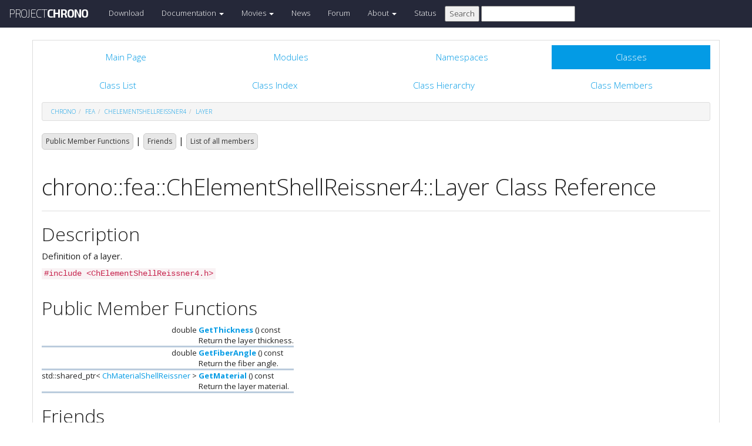

--- FILE ---
content_type: text/html
request_url: https://api.projectchrono.org/classchrono_1_1fea_1_1_ch_element_shell_reissner4_1_1_layer.html
body_size: 3807
content:
<!-- HTML header for doxygen 1.8.8-->
<!DOCTYPE html PUBLIC "-//W3C//DTD XHTML 1.0 Transitional//EN" "http://www.w3.org/TR/xhtml1/DTD/xhtml1-transitional.dtd">
<html xmlns="http://www.w3.org/1999/xhtml">
<head>
    <meta http-equiv="X-UA-Compatible" content="IE=edge">
    <!-- For Mobile Devices -->
    <meta name="viewport" content="width=device-width, initial-scale=1">
    <meta http-equiv="Content-Type" content="text/xhtml;charset=UTF-8"/>
    <meta name="generator" content="Doxygen 1.8.17"/>
    <script type="text/javascript" src="https://code.jquery.com/jquery-2.1.1.min.js"></script>
    <link rel="stylesheet" href="https://fonts.googleapis.com/css?family=Exo+2:400,200,700" type='text/css'>
    <title>Project Chrono: chrono::fea::ChElementShellReissner4::Layer Class Reference</title>
    <!--<link href="tabs.css" rel="stylesheet" type="text/css"/>-->
    <script type="text/javascript" src="dynsections.js"></script>
    <link href="search/search.css" rel="stylesheet" type="text/css"/>
<script type="text/javascript" src="search/search.js"></script>
<script type="text/javascript">
/* @license magnet:?xt=urn:btih:cf05388f2679ee054f2beb29a391d25f4e673ac3&amp;dn=gpl-2.0.txt GPL-v2 */
  $(document).ready(function() {
    if ($('.searchresults').length > 0) { searchBox.DOMSearchField().focus(); }
  });
  /* @license-end */
</script>
<link rel="search" href="search_opensearch.php?v=opensearch.xml" type="application/opensearchdescription+xml" title="Project Chrono"/>
    <script type="text/x-mathjax-config">
  MathJax.Hub.Config({
    extensions: ["tex2jax.js"],
    jax: ["input/TeX","output/HTML-CSS"],
});
</script>
<script type="text/javascript" async="async" src="https://cdnjs.cloudflare.com/ajax/libs/mathjax/2.7.5/MathJax.js"></script>
    <link href="main.css" rel="stylesheet" type="text/css" />
    <!--  <link rel="stylesheet" href="https://maxcdn.bootstrapcdn.com/bootstrap/3.3.1/css/bootstrap.min.css"> -->
    <script src="https://maxcdn.bootstrapcdn.com/bootstrap/3.3.1/js/bootstrap.min.js"></script>
    <script type="text/javascript" src="doxy-boot.js"></script>
    <script type="text/javascript" src="bootstrap-hover-dropdown.min.js"></script>
</head>
<style>
// .not-active {
   pointer-events: none;
   cursor: default;
}
</style>
<body>
<!-- HERE STARTS THE NAVIGATION BAR (as in the index.html web site generated with bootstrap) -->
    <nav class="navbar navbar-default" role="navigation">
      <div class="container-fluid">
        <div class="navbar-header">
          <button type="button" class="navbar-toggle" data-toggle="collapse" data-target=".navbar-collapse">
            <span class="sr-only">Toggle navigation</span>
            <span class="icon-bar"></span>
            <span class="icon-bar"></span>
            <span class="icon-bar"></span>
          </button>
          <a class="navbar-brand" href="http://projectchrono.org/">
            <span class="logo first">PROJECT</span><span class="logo second">CHRONO</span>
          </a>
        </div>
        <div class="navbar-collapse collapse">
          <ul class="nav navbar-nav">
            <li><a href="http://projectchrono.org/download">Download</a></li>
            <li class="dropdown">
            <a href="https://api.projectchrono.org" class="dropdown-toggle disabled not-active" data-hover="dropdown" data-toggle="dropdown" data-delay="100" role="button" aria-haspopup="true" aria-expanded="false">Documentation <span class="caret"></span></a>
              <ul class="dropdown-menu">
                <li><a href="https://api.projectchrono.org/development">Chrono Development Branch</a></li>
                <li><a href="https://api.projectchrono.org/9.0.0">Chrono 9.0.0</a></li>
                <li><a href="https://api.projectchrono.org/8.0.0">Chrono 8.0.0</a></li>
                <li><a href="http://projectchrono.org/faq">FAQ</a></li>
                <li><a href="http://projectchrono.org/pychrono">PyChrono</a></li>
                <li><a href="http://projectchrono.org/validation">Validation Studies</a></li>
                <li><a href="http://projectchrono.org/whitepapers">White Papers</a></li>
              </ul>
            </li>
            <li class="dropdown">
            <a href="http://projectchrono.org/gallery/" class="dropdown-toggle disabled not-active" data-hover="dropdown" data-toggle="dropdown" data-delay="100" role="button" aria-haspopup="true" aria-expanded="false">Movies <span class="caret"></span></a>
              <ul class="dropdown-menu">
                <li><a href="http://projectchrono.org/gallery/">Gallery</a></li>
                <li><a href="http://sbel.wisc.edu/Animations/">SBEL</a></li>
                <li><a href="https://vimeo.com/uwsbel">On Vimeo</a></li>
              </ul>
            </li>
            <li><a href="http://projectchrono.org/news/">News</a></li>
            <li><a href="https://groups.google.com/g/projectchrono">Forum</a></li>
            <li class="dropdown">
            <a href=http://projectchrono.org/about/" class="dropdown-toggle disabled not-active" data-hover="dropdown" data-toggle="dropdown" data-delay="100" role="button" aria-haspopup="true" aria-expanded="false">About <span class="caret"></span></a>
              <ul class="dropdown-menu">
                <li><a href="http://projectchrono.org/about/">Quick Facts</a></li>
                <li><a href="http://projectchrono.org/testimonials/">Current/Past Users</a></li>
                <li><a href="http://projectchrono.org/consulting/">Contact</a></li>
              </ul>
            </li>
            <li><a href="http://projectchrono.org/status">Status</a></li>
            <li>
              <form method="get" action="http://projectchrono.org/search" id="search_bar_triggered">
                          <input type="submit" value="Search">
                <input type="text" id="search_bar" name="query" value="" />
              </form> 
            </li>
          </ul>
        </div><!--/.navbar-collapse -->
      </div>
    </nav>
<!-- HERE ENDS THE NAVIGATION BAR -->
<div id="top"><!-- do not remove this div, it is closed by doxygen! -->
    <div class="content" id="content">
        <div class="container">
            <div class="row">
                <div class="col-sm-12 panel panel-default" style="padding-bottom: 15px;">
                    <div style="margin-bottom: 15px;">
                        <!-- end header part -->
<!-- Generated by Doxygen 1.8.17 -->
<script type="text/javascript">
/* @license magnet:?xt=urn:btih:cf05388f2679ee054f2beb29a391d25f4e673ac3&amp;dn=gpl-2.0.txt GPL-v2 */
var searchBox = new SearchBox("searchBox", "search",false,'Search');
/* @license-end */
</script>
  <div id="navrow1" class="tabs">
    <ul class="tablist">
      <li><a href="index.html"><span>Main&#160;Page</span></a></li>
      <li><a href="modules.html"><span>Modules</span></a></li>
      <li><a href="namespaces.html"><span>Namespaces</span></a></li>
      <li class="current"><a href="annotated.html"><span>Classes</span></a></li>
      <li>
        <div id="MSearchBox" class="MSearchBoxInactive">
          <div class="left">
            <form id="FSearchBox" action="search.html" method="get">
              <img id="MSearchSelect" src="search/mag.png" alt=""/>
              <input type="text" id="MSearchField" name="query" value="Search" size="20" accesskey="S" 
                     onfocus="searchBox.OnSearchFieldFocus(true)" 
                     onblur="searchBox.OnSearchFieldFocus(false)"/>
            </form>
          </div><div class="right"></div>
        </div>
      </li>
    </ul>
  </div>
  <div id="navrow2" class="tabs2">
    <ul class="tablist">
      <li><a href="annotated.html"><span>Class&#160;List</span></a></li>
      <li><a href="classes.html"><span>Class&#160;Index</span></a></li>
      <li><a href="inherits.html"><span>Class&#160;Hierarchy</span></a></li>
      <li><a href="functions.html"><span>Class&#160;Members</span></a></li>
    </ul>
  </div>
<div id="nav-path" class="navpath">
  <ul>
<li class="navelem"><a class="el" href="namespacechrono.html">chrono</a></li><li class="navelem"><a class="el" href="namespacechrono_1_1fea.html">fea</a></li><li class="navelem"><a class="el" href="classchrono_1_1fea_1_1_ch_element_shell_reissner4.html">ChElementShellReissner4</a></li><li class="navelem"><a class="el" href="classchrono_1_1fea_1_1_ch_element_shell_reissner4_1_1_layer.html">Layer</a></li>  </ul>
</div>
</div><!-- top -->
<div class="header">
  <div class="summary">
<a href="#pub-methods">Public Member Functions</a> &#124;
<a href="#friends">Friends</a> &#124;
<a href="classchrono_1_1fea_1_1_ch_element_shell_reissner4_1_1_layer-members.html">List of all members</a>  </div>
  <div class="headertitle">
<div class="title">chrono::fea::ChElementShellReissner4::Layer Class Reference</div>  </div>
</div><!--header-->
<div class="contents">
<a name="details" id="details"></a><h2 class="groupheader">Description</h2>
<div class="textblock"><p>Definition of a layer. </p>
</div>
<p><code>#include &lt;ChElementShellReissner4.h&gt;</code></p>
<table class="memberdecls">
<tr class="heading"><td colspan="2"><h2 class="groupheader"><a name="pub-methods"></a>
Public Member Functions</h2></td></tr>
<tr class="memitem:a65c0ae9971ee94c00df9079b088b7bd5"><td class="memItemLeft" align="right" valign="top"><a id="a65c0ae9971ee94c00df9079b088b7bd5"></a>
double&#160;</td><td class="memItemRight" valign="bottom"><a class="el" href="classchrono_1_1fea_1_1_ch_element_shell_reissner4_1_1_layer.html#a65c0ae9971ee94c00df9079b088b7bd5">GetThickness</a> () const</td></tr>
<tr class="memdesc:a65c0ae9971ee94c00df9079b088b7bd5"><td class="mdescLeft">&#160;</td><td class="mdescRight">Return the layer thickness. <br /></td></tr>
<tr class="separator:a65c0ae9971ee94c00df9079b088b7bd5"><td class="memSeparator" colspan="2">&#160;</td></tr>
<tr class="memitem:a602afa983b6d83ef90199b23c33ad498"><td class="memItemLeft" align="right" valign="top"><a id="a602afa983b6d83ef90199b23c33ad498"></a>
double&#160;</td><td class="memItemRight" valign="bottom"><a class="el" href="classchrono_1_1fea_1_1_ch_element_shell_reissner4_1_1_layer.html#a602afa983b6d83ef90199b23c33ad498">GetFiberAngle</a> () const</td></tr>
<tr class="memdesc:a602afa983b6d83ef90199b23c33ad498"><td class="mdescLeft">&#160;</td><td class="mdescRight">Return the fiber angle. <br /></td></tr>
<tr class="separator:a602afa983b6d83ef90199b23c33ad498"><td class="memSeparator" colspan="2">&#160;</td></tr>
<tr class="memitem:aeb4e41899919e8ad1a184bce9c5bc33c"><td class="memItemLeft" align="right" valign="top"><a id="aeb4e41899919e8ad1a184bce9c5bc33c"></a>
std::shared_ptr&lt; <a class="el" href="classchrono_1_1fea_1_1_ch_material_shell_reissner.html">ChMaterialShellReissner</a> &gt;&#160;</td><td class="memItemRight" valign="bottom"><a class="el" href="classchrono_1_1fea_1_1_ch_element_shell_reissner4_1_1_layer.html#aeb4e41899919e8ad1a184bce9c5bc33c">GetMaterial</a> () const</td></tr>
<tr class="memdesc:aeb4e41899919e8ad1a184bce9c5bc33c"><td class="mdescLeft">&#160;</td><td class="mdescRight">Return the layer material. <br /></td></tr>
<tr class="separator:aeb4e41899919e8ad1a184bce9c5bc33c"><td class="memSeparator" colspan="2">&#160;</td></tr>
</table><table class="memberdecls">
<tr class="heading"><td colspan="2"><h2 class="groupheader"><a name="friends"></a>
Friends</h2></td></tr>
<tr class="memitem:a424537062789e2d62a735b3f14f157db"><td class="memItemLeft" align="right" valign="top"><a id="a424537062789e2d62a735b3f14f157db"></a>
class&#160;</td><td class="memItemRight" valign="bottom"><b>ChElementShellReissner4</b></td></tr>
<tr class="separator:a424537062789e2d62a735b3f14f157db"><td class="memSeparator" colspan="2">&#160;</td></tr>
<tr class="memitem:a44ad26b6f80421a77d8f8a328429ccec"><td class="memItemLeft" align="right" valign="top"><a id="a44ad26b6f80421a77d8f8a328429ccec"></a>
class&#160;</td><td class="memItemRight" valign="bottom"><b>MyForce</b></td></tr>
<tr class="separator:a44ad26b6f80421a77d8f8a328429ccec"><td class="memSeparator" colspan="2">&#160;</td></tr>
<tr class="memitem:a5b2f3e0abf48fae2924d40bea43d3115"><td class="memItemLeft" align="right" valign="top"><a id="a5b2f3e0abf48fae2924d40bea43d3115"></a>
class&#160;</td><td class="memItemRight" valign="bottom"><b>MyJacobian</b></td></tr>
<tr class="separator:a5b2f3e0abf48fae2924d40bea43d3115"><td class="memSeparator" colspan="2">&#160;</td></tr>
</table>
<hr/>The documentation for this class was generated from the following files:<ul>
<li>/builds/uwsbel/chrono/src/chrono/fea/ChElementShellReissner4.h</li>
<li>/builds/uwsbel/chrono/src/chrono/fea/ChElementShellReissner4.cpp</li>
</ul>
</div><!-- contents -->
<!-- HTML footer for doxygen 1.8.8-->
<!-- start footer part -->
</div>
</div>
</div>
</div>
</div>
<div id="footer">
  <div class="container narrow row-fluid">
    <div class="row">
      <div class="col-md-4 col-xs-4 text-left">
		<small>
        <p class="">&copy; 2016 - 2026 Project Chrono. <br> 
		A community project led by the <a href="http://sbel.wisc.edu">University of Wisconsin-Madison</a> and <a href="http://www.projectchrono.org/tasora/">University of Parma-Italy</a>.</p>
		</small>
      </div>
      <div class="col-md-4 col-xs-4 text-center">
	    <p class=""> </p>
      </div>
	  <div class="col-md-4 col-xs-4 text-left">
		<small>
        <p class="">ProjectChrono is open-source, hosted on <br>
		</small>
		<a href="https://github.com/projectchrono/chrono"> <i class="fa fa-github-square fa-1x"></i> Github </a> </p>
      </div>
    </div> <!-- row -->
	<address class="footer"><small>
	Generated on Tue Jan 27 2026 14:54:36 for Project Chrono by &#160;<a href="http://www.doxygen.org/index.html">
	<img class="footer" src="doxygen.png" alt="doxygen"/>
	</a> 1.8.17 . <a href="/cdn-cgi/l/email-protection#61080f070e2111130e0b0402150209130e0f0e4f0e1306">
	</small></address>
  </div> <!-- container -->
</div> <!-- footer -->
<script data-cfasync="false" src="/cdn-cgi/scripts/5c5dd728/cloudflare-static/email-decode.min.js"></script><script defer src="https://static.cloudflareinsights.com/beacon.min.js/vcd15cbe7772f49c399c6a5babf22c1241717689176015" integrity="sha512-ZpsOmlRQV6y907TI0dKBHq9Md29nnaEIPlkf84rnaERnq6zvWvPUqr2ft8M1aS28oN72PdrCzSjY4U6VaAw1EQ==" data-cf-beacon='{"version":"2024.11.0","token":"8a196dfe39864e46bb5e298e27fd23db","r":1,"server_timing":{"name":{"cfCacheStatus":true,"cfEdge":true,"cfExtPri":true,"cfL4":true,"cfOrigin":true,"cfSpeedBrain":true},"location_startswith":null}}' crossorigin="anonymous"></script>
</body>
</html>
